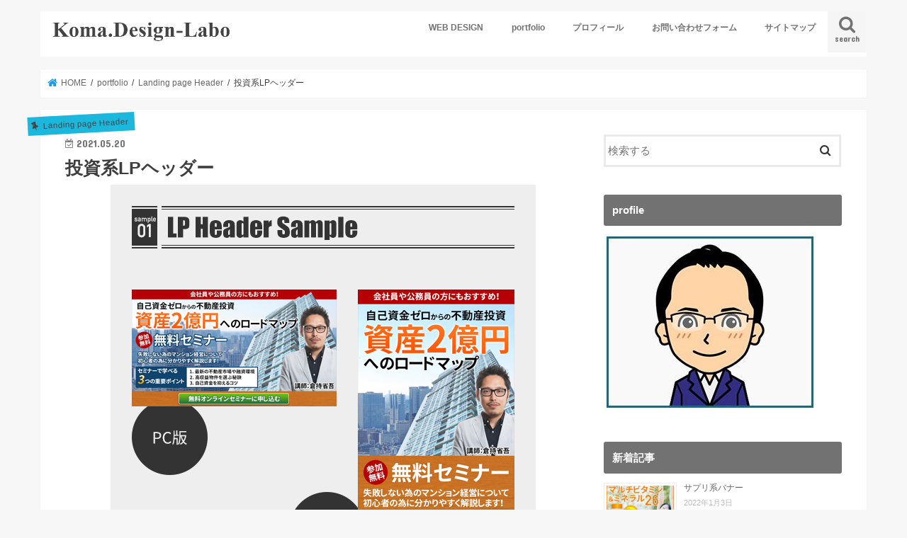

--- FILE ---
content_type: text/html; charset=UTF-8
request_url: https://koma-d.com/lp-header-sample01
body_size: 10635
content:
<!doctype html>
<html lang="ja"
	itemscope 
	itemtype="http://schema.org/Article" 
	prefix="og: http://ogp.me/ns#" >

<head>
<meta charset="utf-8">
<meta http-equiv="X-UA-Compatible" content="IE=edge">
<title>  投資系LPヘッダー | Koma.Design-Labo</title>
<meta name="HandheldFriendly" content="True">
<meta name="MobileOptimized" content="320">
<meta name="viewport" content="width=device-width, initial-scale=1"/>


<link rel="pingback" href="https://koma-d.com/xmlrpc.php">

<!--[if IE]>
<![endif]-->




<!-- All in One SEO Pack 2.3.12.2.1 by Michael Torbert of Semper Fi Web Design[-1,-1] -->
<meta name="description"  content="LP Header Sample01" />

<link rel="canonical" href="https://koma-d.com/lp-header-sample01" />
<meta property="og:title" content="投資系LPヘッダー" />
<meta property="og:type" content="article" />
<meta property="og:url" content="https://koma-d.com/lp-header-sample01" />
<meta property="og:image" content="https://koma-d.com/wp-content/uploads/2021/03/lp_header_sample01.jpg" />
<meta property="og:site_name" content="WP練習中" />
<meta property="fb:admins" content="687687304691313" />
<meta property="fb:app_id" content="409278599469271" />
<meta property="og:description" content="LP Header Sample01" />
<meta property="article:publisher" content="https://www.facebook.com/Wp%E7%B7%B4%E7%BF%92%E3%83%9A%E3%83%BC%E3%82%B8-111534782800118/" />
<meta property="article:published_time" content="2021-05-20T18:43:38Z" />
<meta property="article:modified_time" content="2021-12-18T22:18:44Z" />
<meta name="twitter:card" content="summary" />
<meta name="twitter:title" content="投資系LPヘッダー" />
<meta name="twitter:description" content="LP Header Sample01" />
<meta name="twitter:image" content="https://koma-d.com/wp-content/uploads/2021/03/lp_header_sample01.jpg" />
<meta itemprop="image" content="https://koma-d.com/wp-content/uploads/2021/03/lp_header_sample01.jpg" />
			<script>
			(function(i,s,o,g,r,a,m){i['GoogleAnalyticsObject']=r;i[r]=i[r]||function(){
			(i[r].q=i[r].q||[]).push(arguments)},i[r].l=1*new Date();a=s.createElement(o),
			m=s.getElementsByTagName(o)[0];a.async=1;a.src=g;m.parentNode.insertBefore(a,m)
			})(window,document,'script','//www.google-analytics.com/analytics.js','ga');

			ga('create', 'UA-168112379-1', 'auto');
			
			ga('send', 'pageview');
			</script>
<!-- /all in one seo pack -->
<link rel='dns-prefetch' href='//ajax.googleapis.com' />
<link rel='dns-prefetch' href='//s3.amazonaws.com' />
<link rel='dns-prefetch' href='//fonts.googleapis.com' />
<link rel='dns-prefetch' href='//maxcdn.bootstrapcdn.com' />
<link rel='dns-prefetch' href='//s.w.org' />
<link rel="alternate" type="application/rss+xml" title="Koma.Design-Labo &raquo; フィード" href="https://koma-d.com/feed" />
<link rel="alternate" type="application/rss+xml" title="Koma.Design-Labo &raquo; コメントフィード" href="https://koma-d.com/comments/feed" />
<link rel="alternate" type="application/rss+xml" title="Koma.Design-Labo &raquo; 投資系LPヘッダー のコメントのフィード" href="https://koma-d.com/lp-header-sample01/feed" />
		<script type="text/javascript">
			window._wpemojiSettings = {"baseUrl":"https:\/\/s.w.org\/images\/core\/emoji\/2.3\/72x72\/","ext":".png","svgUrl":"https:\/\/s.w.org\/images\/core\/emoji\/2.3\/svg\/","svgExt":".svg","source":{"concatemoji":"https:\/\/koma-d.com\/wp-includes\/js\/wp-emoji-release.min.js"}};
			!function(t,a,e){var r,i,n,o=a.createElement("canvas"),l=o.getContext&&o.getContext("2d");function c(t){var e=a.createElement("script");e.src=t,e.defer=e.type="text/javascript",a.getElementsByTagName("head")[0].appendChild(e)}for(n=Array("flag","emoji4"),e.supports={everything:!0,everythingExceptFlag:!0},i=0;i<n.length;i++)e.supports[n[i]]=function(t){var e,a=String.fromCharCode;if(!l||!l.fillText)return!1;switch(l.clearRect(0,0,o.width,o.height),l.textBaseline="top",l.font="600 32px Arial",t){case"flag":return(l.fillText(a(55356,56826,55356,56819),0,0),e=o.toDataURL(),l.clearRect(0,0,o.width,o.height),l.fillText(a(55356,56826,8203,55356,56819),0,0),e===o.toDataURL())?!1:(l.clearRect(0,0,o.width,o.height),l.fillText(a(55356,57332,56128,56423,56128,56418,56128,56421,56128,56430,56128,56423,56128,56447),0,0),e=o.toDataURL(),l.clearRect(0,0,o.width,o.height),l.fillText(a(55356,57332,8203,56128,56423,8203,56128,56418,8203,56128,56421,8203,56128,56430,8203,56128,56423,8203,56128,56447),0,0),e!==o.toDataURL());case"emoji4":return l.fillText(a(55358,56794,8205,9794,65039),0,0),e=o.toDataURL(),l.clearRect(0,0,o.width,o.height),l.fillText(a(55358,56794,8203,9794,65039),0,0),e!==o.toDataURL()}return!1}(n[i]),e.supports.everything=e.supports.everything&&e.supports[n[i]],"flag"!==n[i]&&(e.supports.everythingExceptFlag=e.supports.everythingExceptFlag&&e.supports[n[i]]);e.supports.everythingExceptFlag=e.supports.everythingExceptFlag&&!e.supports.flag,e.DOMReady=!1,e.readyCallback=function(){e.DOMReady=!0},e.supports.everything||(r=function(){e.readyCallback()},a.addEventListener?(a.addEventListener("DOMContentLoaded",r,!1),t.addEventListener("load",r,!1)):(t.attachEvent("onload",r),a.attachEvent("onreadystatechange",function(){"complete"===a.readyState&&e.readyCallback()})),(r=e.source||{}).concatemoji?c(r.concatemoji):r.wpemoji&&r.twemoji&&(c(r.twemoji),c(r.wpemoji)))}(window,document,window._wpemojiSettings);
		</script>
		<style type="text/css">
img.wp-smiley,
img.emoji {
	display: inline !important;
	border: none !important;
	box-shadow: none !important;
	height: 1em !important;
	width: 1em !important;
	margin: 0 .07em !important;
	vertical-align: -0.1em !important;
	background: none !important;
	padding: 0 !important;
}
</style>
<link rel='stylesheet' id='contact-form-7-css'  href='https://koma-d.com/wp-content/plugins/contact-form-7/includes/css/styles.css' type='text/css' media='all' />
<link rel='stylesheet' id='wp_pushpress_jqueryui_css-css'  href='https://koma-d.com/wp-content/plugins/pushpress-integration/css/jquery-ui.min.css' type='text/css' media='all' />
<link rel='stylesheet' id='wp_pushpress_css-css'  href='https://koma-d.com/wp-content/plugins/pushpress-integration/css/pushpress.css' type='text/css' media='all' />
<link rel='stylesheet' id='wp_pushpress_icons-css'  href='//s3.amazonaws.com/icomoon.io/27761/PushPressiconfont/style.css' type='text/css' media='all' />
<link rel='stylesheet' id='toc-screen-css'  href='https://koma-d.com/wp-content/plugins/table-of-contents-plus/screen.min.css' type='text/css' media='all' />
<link rel='stylesheet' id='style-css'  href='https://koma-d.com/wp-content/themes/jstork/style.css' type='text/css' media='all' />
<link rel='stylesheet' id='child-style-css'  href='https://koma-d.com/wp-content/themes/jstork_custom/style.css' type='text/css' media='all' />
<link rel='stylesheet' id='slick-css'  href='https://koma-d.com/wp-content/themes/jstork/library/css/slick.css' type='text/css' media='all' />
<link rel='stylesheet' id='shortcode-css'  href='https://koma-d.com/wp-content/themes/jstork/library/css/shortcode.css' type='text/css' media='all' />
<link rel='stylesheet' id='gf_Concert-css'  href='//fonts.googleapis.com/css?family=Concert+One' type='text/css' media='all' />
<link rel='stylesheet' id='gf_Lato-css'  href='//fonts.googleapis.com/css?family=Lato' type='text/css' media='all' />
<link rel='stylesheet' id='fontawesome-css'  href='//maxcdn.bootstrapcdn.com/font-awesome/4.7.0/css/font-awesome.min.css' type='text/css' media='all' />
<link rel='stylesheet' id='remodal-css'  href='https://koma-d.com/wp-content/themes/jstork/library/css/remodal.css' type='text/css' media='all' />
<link rel='stylesheet' id='animate-css'  href='https://koma-d.com/wp-content/themes/jstork/library/css/animate.min.css' type='text/css' media='all' />
<link rel='stylesheet' id='wordpress-popular-posts-css'  href='https://koma-d.com/wp-content/plugins/wordpress-popular-posts/style/wpp.css' type='text/css' media='all' />
<script type='text/javascript' src='//ajax.googleapis.com/ajax/libs/jquery/1.12.4/jquery.min.js'></script>
<link rel='https://api.w.org/' href='https://koma-d.com/wp-json/' />
<link rel="EditURI" type="application/rsd+xml" title="RSD" href="https://koma-d.com/xmlrpc.php?rsd" />
<link rel="wlwmanifest" type="application/wlwmanifest+xml" href="https://koma-d.com/wp-includes/wlwmanifest.xml" /> 

<link rel='shortlink' href='https://koma-d.com/?p=398' />
<link rel="alternate" type="application/json+oembed" href="https://koma-d.com/wp-json/oembed/1.0/embed?url=https%3A%2F%2Fkoma-d.com%2Flp-header-sample01" />
<link rel="alternate" type="text/xml+oembed" href="https://koma-d.com/wp-json/oembed/1.0/embed?url=https%3A%2F%2Fkoma-d.com%2Flp-header-sample01&#038;format=xml" />
<style type="text/css">
body{color: #3E3E3E;}
a, #breadcrumb li.bc_homelink a::before, .authorbox .author_sns li a::before{color: #1e9aed;}
a:hover{color: #4cb8ce;}
.article-footer .post-categories li a,.article-footer .tags a,.accordionBtn{  background: #1e9aed;  border-color: #1e9aed;}
.article-footer .tags a{color:#1e9aed; background: none;}
.article-footer .post-categories li a:hover,.article-footer .tags a:hover,.accordionBtn.active{ background:#4cb8ce;  border-color:#4cb8ce;}
input[type="text"],input[type="password"],input[type="datetime"],input[type="datetime-local"],input[type="date"],input[type="month"],input[type="time"],input[type="week"],input[type="number"],input[type="email"],input[type="url"],input[type="search"],input[type="tel"],input[type="color"],select,textarea,.field { background-color: #ffffff;}
.header{color: #ffffff;}
.bgfull .header,.header.bg,.header #inner-header,.menu-sp{background: #ffffff;}
#logo a{color: #8c8c8c;}
#g_nav .nav li a,.nav_btn,.menu-sp a,.menu-sp a,.menu-sp > ul:after{color: #727272;}
#logo a:hover,#g_nav .nav li a:hover,.nav_btn:hover{color:#dddddd;}
@media only screen and (min-width: 768px) {
.nav > li > a:after{background: #dddddd;}
.nav ul {background: #666666;}
#g_nav .nav li ul.sub-menu li a{color: #f7f7f7;}
}
@media only screen and (max-width: 1165px) {
.site_description{background: #ffffff; color: #ffffff;}
}
#inner-content, #breadcrumb, .entry-content blockquote:before, .entry-content blockquote:after{background: #ffffff}
.top-post-list .post-list:before{background: #1e9aed;}
.widget li a:after{color: #1e9aed;}
.entry-content h2,.widgettitle,.accordion::before{background: #727272; color: #ffffff;}
.entry-content h3{border-color: #727272;}
.h_boader .entry-content h2{border-color: #727272; color: #3E3E3E;}
.h_balloon .entry-content h2:after{border-top-color: #727272;}
.entry-content ul li:before{ background: #727272;}
.entry-content ol li:before{ background: #727272;}
.post-list-card .post-list .eyecatch .cat-name,.top-post-list .post-list .eyecatch .cat-name,.byline .cat-name,.single .authorbox .author-newpost li .cat-name,.related-box li .cat-name,.carouselwrap .cat-name,.eyecatch .cat-name{background: #1cb7dd; color:  #444444;}
ul.wpp-list li a:before{background: #727272; color: #ffffff;}
.readmore a{border:1px solid #1e9aed;color:#1e9aed;}
.readmore a:hover{background:#1e9aed;color:#fff;}
.btn-wrap a{background: #1e9aed;border: 1px solid #1e9aed;}
.btn-wrap a:hover{background: #4cb8ce;border-color: #4cb8ce;}
.btn-wrap.simple a{border:1px solid #1e9aed;color:#1e9aed;}
.btn-wrap.simple a:hover{background:#1e9aed;}
.blue-btn, .comment-reply-link, #submit { background-color: #1e9aed; }
.blue-btn:hover, .comment-reply-link:hover, #submit:hover, .blue-btn:focus, .comment-reply-link:focus, #submit:focus {background-color: #4cb8ce; }
#sidebar1{color: #444444;}
.widget:not(.widget_text) a{color:#666666;}
.widget:not(.widget_text) a:hover{color:#999999;}
.bgfull #footer-top,#footer-top .inner,.cta-inner{background-color: #666666; color: #CACACA;}
.footer a,#footer-top a{color: #f7f7f7;}
#footer-top .widgettitle{color: #CACACA;}
.bgfull .footer,.footer.bg,.footer .inner {background-color: #666666;color: #CACACA;}
.footer-links li a:before{ color: #ffffff;}
.pagination a, .pagination span,.page-links a{border-color: #1e9aed; color: #1e9aed;}
.pagination .current,.pagination .current:hover,.page-links ul > li > span{background-color: #1e9aed; border-color: #1e9aed;}
.pagination a:hover, .pagination a:focus,.page-links a:hover, .page-links a:focus{background-color: #1e9aed; color: #fff;}
</style>
				<!-- WordPress Popular Posts v3.3.4 -->
				<script type="text/javascript">

					var sampling_active = 0;
					var sampling_rate   = 100;
					var do_request = false;

					if ( !sampling_active ) {
						do_request = true;
					} else {
						var num = Math.floor(Math.random() * sampling_rate) + 1;
						do_request = ( 1 === num );
					}

					if ( do_request ) {

						/* Create XMLHttpRequest object and set variables */
						var xhr = ( window.XMLHttpRequest )
						  ? new XMLHttpRequest()
						  : new ActiveXObject( "Microsoft.XMLHTTP" ),
						url = 'https://koma-d.com/wp-admin/admin-ajax.php',
						params = 'action=update_views_ajax&token=50fd596105&wpp_id=398';
						/* Set request method and target URL */
						xhr.open( "POST", url, true );
						/* Set request header */
						xhr.setRequestHeader( "Content-type", "application/x-www-form-urlencoded" );
						/* Hook into onreadystatechange */
						xhr.onreadystatechange = function() {
							if ( 4 === xhr.readyState && 200 === xhr.status ) {
								if ( window.console && window.console.log ) {
									window.console.log( xhr.responseText );
								}
							}
						};
						/* Send request */
						xhr.send( params );

					}

				</script>
				<!-- End WordPress Popular Posts v3.3.4 -->
				<style type="text/css">.broken_link, a.broken_link {
	text-decoration: line-through;
}</style></head>

<body class="post-template-default single single-post postid-398 single-format-standard bgnormal pannavi_on h_default sidebarright undo_off">
	<div id="container">

<header class="header animated fadeIn " role="banner">
<div id="inner-header" class="wrap cf">
<div id="logo" class="gf fs_m">
<p class="h1 img"><a href="https://koma-d.com"><img src="https://koma-d.com/wp-content/uploads/2021/12/logo2.jpg" alt="Koma.Design-Labo"></a></p>
</div>

<a href="#searchbox" data-remodal-target="searchbox" class="nav_btn search_btn"><span class="text gf">search</span></a>

<nav id="g_nav" role="navigation">
<ul id="menu-%e3%83%a1%e3%83%8b%e3%83%a5%e3%83%bc%ef%bc%91" class="nav top-nav cf"><li id="menu-item-351" class="menu-item menu-item-type-post_type menu-item-object-page menu-item-home menu-item-351"><a href="https://koma-d.com/">WEB DESIGN</a></li>
<li id="menu-item-295" class="menu-item menu-item-type-taxonomy menu-item-object-category current-post-ancestor menu-item-has-children menu-item-295"><a href="https://koma-d.com/category/portfolio">portfolio</a>
<ul  class="sub-menu">
	<li id="menu-item-296" class="menu-item menu-item-type-taxonomy menu-item-object-category menu-item-296"><a href="https://koma-d.com/category/portfolio/banner">banner</a></li>
	<li id="menu-item-297" class="menu-item menu-item-type-taxonomy menu-item-object-category menu-item-297"><a href="https://koma-d.com/category/portfolio/landing-page">Landing page</a></li>
	<li id="menu-item-604" class="menu-item menu-item-type-taxonomy menu-item-object-category current-post-ancestor current-menu-parent current-post-parent menu-item-604"><a href="https://koma-d.com/category/portfolio/landing-page-header">Landing page Header</a></li>
	<li id="menu-item-411" class="menu-item menu-item-type-taxonomy menu-item-object-category menu-item-411"><a href="https://koma-d.com/category/portfolio/youtube-thumbnail">YouTube Thumbnail</a></li>
</ul>
</li>
<li id="menu-item-473" class="menu-item menu-item-type-post_type menu-item-object-page menu-item-473"><a href="https://koma-d.com/profile">プロフィール</a></li>
<li id="menu-item-373" class="menu-item menu-item-type-post_type menu-item-object-page menu-item-373"><a href="https://koma-d.com/contact-2">お問い合わせフォーム</a></li>
<li id="menu-item-101" class="menu-item menu-item-type-post_type menu-item-object-page menu-item-101"><a href="https://koma-d.com/sitemap">サイトマップ</a></li>
</ul></nav>

<a href="#spnavi" data-remodal-target="spnavi" class="nav_btn"><span class="text gf">menu</span></a>



</div>
</header>


<div class="remodal" data-remodal-id="spnavi" data-remodal-options="hashTracking:false">
<button data-remodal-action="close" class="remodal-close"><span class="text gf">CLOSE</span></button>
<ul id="menu-%e3%83%a1%e3%83%8b%e3%83%a5%e3%83%bc%ef%bc%91-1" class="sp_g_nav nav top-nav cf"><li class="menu-item menu-item-type-post_type menu-item-object-page menu-item-home menu-item-351"><a href="https://koma-d.com/">WEB DESIGN</a></li>
<li class="menu-item menu-item-type-taxonomy menu-item-object-category current-post-ancestor menu-item-has-children menu-item-295"><a href="https://koma-d.com/category/portfolio">portfolio</a>
<ul  class="sub-menu">
	<li class="menu-item menu-item-type-taxonomy menu-item-object-category menu-item-296"><a href="https://koma-d.com/category/portfolio/banner">banner</a></li>
	<li class="menu-item menu-item-type-taxonomy menu-item-object-category menu-item-297"><a href="https://koma-d.com/category/portfolio/landing-page">Landing page</a></li>
	<li class="menu-item menu-item-type-taxonomy menu-item-object-category current-post-ancestor current-menu-parent current-post-parent menu-item-604"><a href="https://koma-d.com/category/portfolio/landing-page-header">Landing page Header</a></li>
	<li class="menu-item menu-item-type-taxonomy menu-item-object-category menu-item-411"><a href="https://koma-d.com/category/portfolio/youtube-thumbnail">YouTube Thumbnail</a></li>
</ul>
</li>
<li class="menu-item menu-item-type-post_type menu-item-object-page menu-item-473"><a href="https://koma-d.com/profile">プロフィール</a></li>
<li class="menu-item menu-item-type-post_type menu-item-object-page menu-item-373"><a href="https://koma-d.com/contact-2">お問い合わせフォーム</a></li>
<li class="menu-item menu-item-type-post_type menu-item-object-page menu-item-101"><a href="https://koma-d.com/sitemap">サイトマップ</a></li>
</ul><button data-remodal-action="close" class="remodal-close"><span class="text gf">CLOSE</span></button>
</div>




<div class="remodal searchbox" data-remodal-id="searchbox" data-remodal-options="hashTracking:false">
<div class="search cf"><dl><dt>キーワードで記事を検索</dt><dd><form role="search" method="get" id="searchform" class="searchform cf" action="https://koma-d.com/" >
		<input type="search" placeholder="検索する" value="" name="s" id="s" />
		<button type="submit" id="searchsubmit" ><i class="fa fa-search"></i></button>
		</form></dd></dl></div>
<button data-remodal-action="close" class="remodal-close"><span class="text gf">CLOSE</span></button>
</div>






<div id="breadcrumb" class="breadcrumb inner wrap cf"><ul itemscope itemtype="http://schema.org/BreadcrumbList"><li itemprop="itemListElement" itemscope itemtype="http://schema.org/ListItem" class="bc_homelink"><a itemprop="item" href="https://koma-d.com/"><span itemprop="name"> HOME</span></a><meta itemprop="position" content="1" /></li><li itemprop="itemListElement" itemscope itemtype="http://schema.org/ListItem"><a itemprop="item" href="https://koma-d.com/category/portfolio"><span itemprop="name">portfolio</span></a><meta itemprop="position" content="2" /></li><li itemprop="itemListElement" itemscope itemtype="http://schema.org/ListItem"><a itemprop="item" href="https://koma-d.com/category/portfolio/landing-page-header"><span itemprop="name">Landing page Header</span></a><meta itemprop="position" content="3" /></li><li itemprop="itemListElement" itemscope itemtype="http://schema.org/ListItem" class="bc_posttitle"><span itemprop="name">投資系LPヘッダー</span><meta itemprop="position" content="4" /></li></ul></div>
<div id="content">
<div id="inner-content" class="wrap cf">

<main id="main" class="m-all t-all d-5of7 cf" role="main">
<article id="post-398" class="post-398 post type-post status-publish format-standard has-post-thumbnail hentry category-landing-page-header article cf" role="article">
<header class="article-header entry-header">
<p class="byline entry-meta vcard cf">
<span class="cat-name cat-id-34">Landing page Header</span><time class="date gf entry-date updated">2021.05.20</time>
<time class="date gf entry-date undo updated" datetime="2021-12-18">2021.12.18</time>
<span class="writer name author"><span class="fn">管理人</span></span>
</p>

<h1 class="entry-title single-title" itemprop="headline" rel="bookmark">投資系LPヘッダー</h1>

<figure class="eyecatch">
<img width="600" height="600" src="https://koma-d.com/wp-content/uploads/2021/03/lp_header_sample01.jpg" class="attachment-post-thumbnail size-post-thumbnail wp-post-image" alt="" srcset="https://koma-d.com/wp-content/uploads/2021/03/lp_header_sample01.jpg 600w, https://koma-d.com/wp-content/uploads/2021/03/lp_header_sample01-150x150.jpg 150w, https://koma-d.com/wp-content/uploads/2021/03/lp_header_sample01-300x300.jpg 300w, https://koma-d.com/wp-content/uploads/2021/03/lp_header_sample01-45x45.jpg 45w" sizes="(max-width: 600px) 100vw, 600px" /></figure>
</header>



<section class="entry-content cf">


<h1 class="title style-scope ytd-video-primary-info-renderer">LP Header Sample01</h1>


</section>


<footer class="article-footer">
<ul class="post-categories">
	<li><a href="https://koma-d.com/category/portfolio/landing-page-header" rel="category tag">Landing page Header</a></li></ul></footer>








	<div id="respond" class="comment-respond">
		<h3 id="reply-title" class="comment-reply-title">コメントを残す <small><a rel="nofollow" id="cancel-comment-reply-link" href="/lp-header-sample01#respond" style="display:none;">コメントをキャンセル</a></small></h3>			<form action="https://koma-d.com/wp-comments-post.php" method="post" id="commentform" class="comment-form" novalidate>
				<p class="comment-notes"><span id="email-notes">メールアドレスが公開されることはありません。</span> <span class="required">*</span> が付いている欄は必須項目です</p><p class="comment-form-comment"><label for="comment">コメント</label> <textarea id="comment" name="comment" cols="45" rows="8" maxlength="65525" aria-required="true" required="required"></textarea></p><p class="comment-form-author"><label for="author">名前 <span class="required">*</span></label> <input id="author" name="author" type="text" value="" size="30" maxlength="245" aria-required='true' required='required' /></p>
<p class="comment-form-email"><label for="email">メール <span class="required">*</span></label> <input id="email" name="email" type="email" value="" size="30" maxlength="100" aria-describedby="email-notes" aria-required='true' required='required' /></p>
<p class="comment-form-url"><label for="url">サイト</label> <input id="url" name="url" type="url" value="" size="30" maxlength="200" /></p>
<p class="form-submit"><input name="submit" type="submit" id="submit" class="submit" value="コメントを送信" /> <input type='hidden' name='comment_post_ID' value='398' id='comment_post_ID' />
<input type='hidden' name='comment_parent' id='comment_parent' value='0' />
</p><p style="display: none;"><input type="hidden" id="akismet_comment_nonce" name="akismet_comment_nonce" value="80c4253050" /></p><p style="display: none;"><input type="hidden" id="ak_js" name="ak_js" value="216"/></p>			</form>
			</div><!-- #respond -->
	
</article>

<div class="np-post">
<div class="navigation">
<div class="prev np-post-list">
<a href="https://koma-d.com/youtube-thumbnail-sample" class="cf">
<figure class="eyecatch"><img width="150" height="150" src="https://koma-d.com/wp-content/uploads/2021/06/fc6927a4cd7fc6f068de9eb5d3ae4aff-150x150.jpg" class="attachment-thumbnail size-thumbnail wp-post-image" alt="" srcset="https://koma-d.com/wp-content/uploads/2021/06/fc6927a4cd7fc6f068de9eb5d3ae4aff-150x150.jpg 150w, https://koma-d.com/wp-content/uploads/2021/06/fc6927a4cd7fc6f068de9eb5d3ae4aff-300x300.jpg 300w, https://koma-d.com/wp-content/uploads/2021/06/fc6927a4cd7fc6f068de9eb5d3ae4aff-45x45.jpg 45w, https://koma-d.com/wp-content/uploads/2021/06/fc6927a4cd7fc6f068de9eb5d3ae4aff.jpg 600w" sizes="(max-width: 150px) 100vw, 150px" /></figure>
<span class="ttl">YouTube Thumbnail Sample</span>
</a>
</div>

<div class="next np-post-list">
<a href="https://koma-d.com/%e3%82%a6%e3%82%a8%e3%83%87%e3%82%a3%e3%83%b3%e3%82%b0%e3%83%90%e3%83%8a%e3%83%bc" class="cf">
<span class="ttl">ブライダル系バナー</span>
<figure class="eyecatch"><img width="150" height="150" src="https://koma-d.com/wp-content/uploads/2021/02/13_bri_koma_b5-150x150.jpg" class="attachment-thumbnail size-thumbnail wp-post-image" alt="" srcset="https://koma-d.com/wp-content/uploads/2021/02/13_bri_koma_b5-150x150.jpg 150w, https://koma-d.com/wp-content/uploads/2021/02/13_bri_koma_b5-45x45.jpg 45w" sizes="(max-width: 150px) 100vw, 150px" /></figure>
</a>
</div>
</div>
</div>

  <div class="related-box original-related wow animated fadeIn cf">
    <div class="inbox">
	    <h2 class="related-h h_ttl"><span class="gf">RECOMMEND</span>こちらの記事も人気です。</h2>
		    <div class="related-post">
				<ul class="related-list cf">

  	        <li rel="bookmark" title="サプリメント系LP ヘッダー">
		        <a href="https://koma-d.com/lp-header-sample04" rel=\"bookmark" title="サプリメント系LP ヘッダー" class="title">
		        	<figure class="eyecatch">
	        	                <img width="300" height="200" src="https://koma-d.com/wp-content/uploads/2021/07/04_lp_header_sample-300x200.jpg" class="attachment-post-thum size-post-thum wp-post-image" alt="" />	        	        		<span class="cat-name">Landing page Header</span>
		            </figure>
					<time class="date gf">2021.7.1</time>
					<h3 class="ttl">
						サプリメント系LP ヘッダー					</h3>
				</a>
	        </li>
  	        <li rel="bookmark" title="ブライダル系LP ヘッダー">
		        <a href="https://koma-d.com/lp-header-sample06" rel=\"bookmark" title="ブライダル系LP ヘッダー" class="title">
		        	<figure class="eyecatch">
	        	                <img width="300" height="200" src="https://koma-d.com/wp-content/uploads/2021/08/06_lp_header_sample_tep-300x200.jpg" class="attachment-post-thum size-post-thum wp-post-image" alt="" />	        	        		<span class="cat-name">Landing page Header</span>
		            </figure>
					<time class="date gf">2021.8.8</time>
					<h3 class="ttl">
						ブライダル系LP ヘッダー					</h3>
				</a>
	        </li>
  	        <li rel="bookmark" title="教育系LPヘッダー">
		        <a href="https://koma-d.com/lp-header-sample03" rel=\"bookmark" title="教育系LPヘッダー" class="title">
		        	<figure class="eyecatch">
	        	                <img width="300" height="200" src="https://koma-d.com/wp-content/uploads/2021/03/lp_header_sample03-300x200.jpg" class="attachment-post-thum size-post-thum wp-post-image" alt="" />	        	        		<span class="cat-name">Landing page Header</span>
		            </figure>
					<time class="date gf">2021.6.19</time>
					<h3 class="ttl">
						教育系LPヘッダー					</h3>
				</a>
	        </li>
  	        <li rel="bookmark" title="サプリメント系LP ヘッダー">
		        <a href="https://koma-d.com/lp-header" rel=\"bookmark" title="サプリメント系LP ヘッダー" class="title">
		        	<figure class="eyecatch">
	        	                <img width="300" height="200" src="https://koma-d.com/wp-content/uploads/2021/03/lp_header_sample02-300x200.jpg" class="attachment-post-thum size-post-thum wp-post-image" alt="" />	        	        		<span class="cat-name">Landing page Header</span>
		            </figure>
					<time class="date gf">2021.6.19</time>
					<h3 class="ttl">
						サプリメント系LP ヘッダー					</h3>
				</a>
	        </li>
  	        <li rel="bookmark" title="教育系LPヘッダー">
		        <a href="https://koma-d.com/lp-header-sample05" rel=\"bookmark" title="教育系LPヘッダー" class="title">
		        	<figure class="eyecatch">
	        	                <img width="300" height="200" src="https://koma-d.com/wp-content/uploads/2021/07/05_lp_header_sample-300x200.jpg" class="attachment-post-thum size-post-thum wp-post-image" alt="" />	        	        		<span class="cat-name">Landing page Header</span>
		            </figure>
					<time class="date gf">2021.7.1</time>
					<h3 class="ttl">
						教育系LPヘッダー					</h3>
				</a>
	        </li>
  
  			</ul>
	    </div>
    </div>
</div>
  
<div class="authorbox wow animated fadeIn" data-wow-delay="0.5s">
</div>
</main>
<div id="sidebar1" class="sidebar m-all t-all d-2of7 cf" role="complementary">

<div id="search-2" class="widget widget_search"><form role="search" method="get" id="searchform" class="searchform cf" action="https://koma-d.com/" >
		<input type="search" placeholder="検索する" value="" name="s" id="s" />
		<button type="submit" id="searchsubmit" ><i class="fa fa-search"></i></button>
		</form></div><div id="media_image-3" class="widget widget_media_image"><h4 class="widgettitle"><span>profile</span></h4><a href="https://koma-d.com/profile" class="" rel="" target=""><img width="300" height="250" src="https://koma-d.com/wp-content/uploads/2021/10/image3-300x250.jpg" class="image wp-image-481  attachment-medium size-medium" alt="" style="max-width: 100%; height: auto;" /></a></div><style>
.rpwe-block ul{list-style:none!important;margin-left:0!important;padding-left:0!important;}.rpwe-block li{border-bottom:1px solid #eee;margin-bottom:10px;padding-bottom:10px;list-style-type: none;}.rpwe-block a{display:inline!important;text-decoration:none;}.rpwe-block h3{background:none!important;clear:none;margin-bottom:0!important;margin-top:0!important;font-weight:400;font-size:12px!important;line-height:1.5em;}.rpwe-thumb{border:1px solid #EEE!important;box-shadow:none!important;margin:2px 10px 2px 0;padding:3px!important;}.rpwe-summary{font-size:12px;}.rpwe-time{color:#bbb;font-size:11px;}.rpwe-comment{color:#bbb;font-size:11px;padding-left:5px;}.rpwe-alignleft{display:inline;float:left;}.rpwe-alignright{display:inline;float:right;}.rpwe-aligncenter{display:block;margin-left: auto;margin-right: auto;}.rpwe-clearfix:before,.rpwe-clearfix:after{content:"";display:table !important;}.rpwe-clearfix:after{clear:both;}.rpwe-clearfix{zoom:1;}
</style>
	<div id="rpwe_widget-2" class="widget rpwe_widget recent-posts-extended"><h4 class="widgettitle"><span>新着記事</span></h4><div  class="rpwe-block "><ul class="rpwe-ul"><li class="rpwe-li rpwe-clearfix"><a class="rpwe-img" href="https://koma-d.com/sup01"  rel="bookmark"><img class="rpwe-alignleft rpwe-thumb" src="https://koma-d.com/wp-content/uploads/2022/01/07_sup_koma_9-95x60.jpg" alt="サプリ系バナー"></a><h3 class="rpwe-title"><a href="https://koma-d.com/sup01" title="Permalink to サプリ系バナー" rel="bookmark">サプリ系バナー</a></h3><time class="rpwe-time published" datetime="2022-01-03T08:17:28+00:00">2022年1月3日</time></li><li class="rpwe-li rpwe-clearfix"><a class="rpwe-img" href="https://koma-d.com/youtube%e3%82%b5%e3%83%a0%e3%83%8d%e3%82%a4%e3%83%ab"  rel="bookmark"><img class="rpwe-alignleft rpwe-thumb" src="https://koma-d.com/wp-content/uploads/2021/12/003_thum_koma_03-95x60.jpg" alt="youtubeサムネイル"></a><h3 class="rpwe-title"><a href="https://koma-d.com/youtube%e3%82%b5%e3%83%a0%e3%83%8d%e3%82%a4%e3%83%ab" title="Permalink to youtubeサムネイル" rel="bookmark">youtubeサムネイル</a></h3><time class="rpwe-time published" datetime="2021-12-26T22:17:09+00:00">2021年12月26日</time></li><li class="rpwe-li rpwe-clearfix"><a class="rpwe-img" href="https://koma-d.com/%e6%95%99%e8%82%b2%e7%b3%bblp"  rel="bookmark"><img class="rpwe-alignleft rpwe-thumb" src="https://koma-d.com/wp-content/uploads/2021/12/1e3a5fbbfed48a3cf6285ff86a1426be-95x60.jpg" alt="教育系LP"></a><h3 class="rpwe-title"><a href="https://koma-d.com/%e6%95%99%e8%82%b2%e7%b3%bblp" title="Permalink to 教育系LP" rel="bookmark">教育系LP</a></h3><time class="rpwe-time published" datetime="2021-12-26T22:09:48+00:00">2021年12月26日</time></li><li class="rpwe-li rpwe-clearfix"><a class="rpwe-img" href="https://koma-d.com/supplement"  rel="bookmark"><img class="rpwe-alignleft rpwe-thumb" src="https://koma-d.com/wp-content/uploads/2021/12/01-95x60.jpg" alt="サプリメント系バナー(文字変更）"></a><h3 class="rpwe-title"><a href="https://koma-d.com/supplement" title="Permalink to サプリメント系バナー(文字変更）" rel="bookmark">サプリメント系バナー(文字変更）</a></h3><time class="rpwe-time published" datetime="2021-12-23T22:39:31+00:00">2021年12月23日</time></li><li class="rpwe-li rpwe-clearfix"><a class="rpwe-img" href="https://koma-d.com/hair_lp"  rel="bookmark"><img class="rpwe-alignleft rpwe-thumb" src="https://koma-d.com/wp-content/uploads/2021/12/usuore_lp_h2-95x60.jpg" alt="育毛系LP"></a><h3 class="rpwe-title"><a href="https://koma-d.com/hair_lp" title="Permalink to 育毛系LP" rel="bookmark">育毛系LP</a></h3><time class="rpwe-time published" datetime="2021-12-19T08:59:15+00:00">2021年12月19日</time></li></ul></div><!-- Generated by http://wordpress.org/plugins/recent-posts-widget-extended/ --></div>
<!-- WordPress Popular Posts Plugin v3.3.4 [W] [all] [views] [regular] -->
<div id="wpp-2" class="widget popular-posts">
<h4 class="widgettitle"><span>人気のある記事</span></h4>
<ul class="wpp-list">
<li><a href="https://koma-d.com/ae_pr" title="After EffectsとPremiere Proの違いと使い分け" target="_self"><img src="https://koma-d.com/wp-content/uploads/wordpress-popular-posts/197-featured-95x60.png" width="95" height="60" title="After EffectsとPremiere Proの違いと使い分け" alt="After EffectsとPremiere Proの違いと使い分け" class="wpp-thumbnail wpp_cached_thumb wpp_featured" /></a> <a href="https://koma-d.com/ae_pr" title="After EffectsとPremiere Proの違いと使い分け" class="wpp-post-title" target="_self">After EffectsとPremiere Proの違いと使い分け</a> </li>
<li><a href="https://koma-d.com/banner03" title="お歳暮フェアのバナーを制作しました。" target="_self"><img src="https://koma-d.com/wp-content/uploads/wordpress-popular-posts/243-featured-95x60.jpg" width="95" height="60" title="お歳暮フェアのバナーを制作しました。" alt="お歳暮フェアのバナーを制作しました。" class="wpp-thumbnail wpp_cached_thumb wpp_featured" /></a> <a href="https://koma-d.com/banner03" title="お歳暮フェアのバナーを制作しました。" class="wpp-post-title" target="_self">お歳暮フェアのバナーを制作しました。</a> </li>
<li class="current"><a  title="投資系LPヘッダー" target="_self"><img src="https://koma-d.com/wp-content/uploads/wordpress-popular-posts/398-featured-95x60.jpg" width="95" height="60" title="投資系LPヘッダー" alt="投資系LPヘッダー" class="wpp-thumbnail wpp_cached_thumb wpp_featured" /></a> <a  title="投資系LPヘッダー" class="wpp-post-title" target="_self">投資系LPヘッダー</a> </li>
<li><a href="https://koma-d.com/banner04" title="ゼロからの投資のバナーを制作しました。" target="_self"><img src="https://koma-d.com/wp-content/uploads/wordpress-popular-posts/245-featured-95x60.jpg" width="95" height="60" title="ゼロからの投資のバナーを制作しました。" alt="ゼロからの投資のバナーを制作しました。" class="wpp-thumbnail wpp_cached_thumb wpp_featured" /></a> <a href="https://koma-d.com/banner04" title="ゼロからの投資のバナーを制作しました。" class="wpp-post-title" target="_self">ゼロからの投資のバナーを制作しました。</a> </li>
<li><a href="https://koma-d.com/%e3%82%a6%e3%82%a8%e3%83%87%e3%82%a3%e3%83%b3%e3%82%b0%e3%83%90%e3%83%8a%e3%83%bc" title="ブライダル系バナー" target="_self"><img src="https://koma-d.com/wp-content/uploads/wordpress-popular-posts/316-featured-95x60.jpg" width="95" height="60" title="ブライダル系バナー" alt="ブライダル系バナー" class="wpp-thumbnail wpp_cached_thumb wpp_featured" /></a> <a href="https://koma-d.com/%e3%82%a6%e3%82%a8%e3%83%87%e3%82%a3%e3%83%b3%e3%82%b0%e3%83%90%e3%83%8a%e3%83%bc" title="ブライダル系バナー" class="wpp-post-title" target="_self">ブライダル系バナー</a> </li>

</ul>
</div>
<!-- End WordPress Popular Posts Plugin v3.3.4 -->
<div id="categories-2" class="widget widget_categories"><h4 class="widgettitle"><span>カテゴリー</span></h4>		<ul>
	<li class="cat-item cat-item-20"><a href="https://koma-d.com/category/%e6%98%a0%e5%83%8f" >映像</a>
</li>
	<li class="cat-item cat-item-22"><a href="https://koma-d.com/category/%e3%81%8a%e3%81%99%e3%81%99%e3%82%81" >おすすめ</a>
</li>
	<li class="cat-item cat-item-23"><a href="https://koma-d.com/category/portfolio/banner" >banner</a>
</li>
	<li class="cat-item cat-item-25"><a href="https://koma-d.com/category/portfolio/landing-page" >Landing page</a>
</li>
	<li class="cat-item cat-item-27"><a href="https://koma-d.com/category/portfolio" >portfolio</a>
</li>
	<li class="cat-item cat-item-28"><a href="https://koma-d.com/category/%e3%81%9d%e3%81%ae%e4%bb%96" >その他</a>
</li>
	<li class="cat-item cat-item-29"><a href="https://koma-d.com/category/portfolio/youtube-thumbnail" >YouTube Thumbnail</a>
</li>
	<li class="cat-item cat-item-31"><a href="https://koma-d.com/category/banner%e3%82%b5%e3%82%a4%e3%82%ba%e5%b1%95%e9%96%8b" >bannerサイズ展開</a>
</li>
	<li class="cat-item cat-item-34"><a href="https://koma-d.com/category/portfolio/landing-page-header" >Landing page Header</a>
</li>
		</ul>
</div><div id="text-3" class="widget widget_text">			<div class="textwidget"><p><iframe style="border: none; overflow: hidden;" src="https://www.facebook.com/plugins/page.php?href=https%3A%2F%2Fwww.facebook.com%2FWp%25E7%25B7%25B4%25E7%25BF%2592%25E3%2583%259A%25E3%2583%25BC%25E3%2582%25B8-111534782800118%2F&amp;tabs=timeline&amp;width=336&amp;height=300&amp;small_header=false&amp;adapt_container_width=true&amp;hide_cover=false&amp;show_facepile=true&amp;appId=344158022662039" width="336" height="300" frameborder="0" scrolling="no"></iframe></p>
</div>
		</div>


</div></div>
</div>

<footer id="footer" class="footer wow animated fadeIn" role="contentinfo">
	<div id="inner-footer" class="inner wrap cf">

	
		<div id="footer-top" class="cf">
	
											
								
							
		</div>

		
	
		<div id="footer-bottom">
						<nav role="navigation">
				<div class="footer-links cf"><ul id="menu-%e3%83%a1%e3%83%8b%e3%83%a5%e3%83%bc%ef%bc%91-2" class="footer-nav cf"><li class="menu-item menu-item-type-post_type menu-item-object-page menu-item-home menu-item-351"><a href="https://koma-d.com/">WEB DESIGN</a></li>
<li class="menu-item menu-item-type-taxonomy menu-item-object-category current-post-ancestor menu-item-has-children menu-item-295"><a href="https://koma-d.com/category/portfolio">portfolio</a>
<ul  class="sub-menu">
	<li class="menu-item menu-item-type-taxonomy menu-item-object-category menu-item-296"><a href="https://koma-d.com/category/portfolio/banner">banner</a></li>
	<li class="menu-item menu-item-type-taxonomy menu-item-object-category menu-item-297"><a href="https://koma-d.com/category/portfolio/landing-page">Landing page</a></li>
	<li class="menu-item menu-item-type-taxonomy menu-item-object-category current-post-ancestor current-menu-parent current-post-parent menu-item-604"><a href="https://koma-d.com/category/portfolio/landing-page-header">Landing page Header</a></li>
	<li class="menu-item menu-item-type-taxonomy menu-item-object-category menu-item-411"><a href="https://koma-d.com/category/portfolio/youtube-thumbnail">YouTube Thumbnail</a></li>
</ul>
</li>
<li class="menu-item menu-item-type-post_type menu-item-object-page menu-item-473"><a href="https://koma-d.com/profile">プロフィール</a></li>
<li class="menu-item menu-item-type-post_type menu-item-object-page menu-item-373"><a href="https://koma-d.com/contact-2">お問い合わせフォーム</a></li>
<li class="menu-item menu-item-type-post_type menu-item-object-page menu-item-101"><a href="https://koma-d.com/sitemap">サイトマップ</a></li>
</ul></div>			</nav>
						<p class="source-org copyright">&copy;Copyright2026 <a href="https://koma-d.com/" rel="nofollow">Koma.Design-Labo</a>.All Rights Reserved.</p>
		</div>
	</div>
</footer>
</div>
<div id="page-top">
	<a href="#header" class="pt-button" title="ページトップへ"></a>
</div>

<script>
	jQuery(document).ready(function($) {
		$(function() {
		    var showFlag = false;
		    var topBtn = $('#page-top');
		    var showFlag = false;
		
		    $(window).scroll(function () {
		        if ($(this).scrollTop() > 400) {
		            if (showFlag == false) {
		                showFlag = true;
		                topBtn.stop().addClass('pt-active');
		            }
		        } else {
		            if (showFlag) {
		                showFlag = false;
		                topBtn.stop().removeClass('pt-active');
		            }
		        }
		    });
		    // smooth scroll
		    topBtn.click(function () {
		        $('body,html').animate({
		            scrollTop: 0
		        }, 500);
		        return false;
		    });
		});
	  loadGravatars();
	});
</script>
<script>
$(function(){
	$(".widget_categories li, .widget_nav_menu li").has("ul").toggleClass("accordionMenu");
	$(".widget ul.children , .widget ul.sub-menu").after("<span class='accordionBtn'></span>");
	$(".widget ul.children , .widget ul.sub-menu").hide();
	$("ul .accordionBtn").on("click", function() {
		$(this).prev("ul").slideToggle();
		$(this).toggleClass("active");
	});
});
</script><script type='text/javascript' src='https://koma-d.com/wp-content/plugins/akismet/_inc/form.js'></script>
<script type='text/javascript' src='https://koma-d.com/wp-content/plugins/contact-form-7/includes/js/jquery.form.min.js'></script>
<script type='text/javascript'>
/* <![CDATA[ */
var _wpcf7 = {"recaptcha":{"messages":{"empty":"\u3042\u306a\u305f\u304c\u30ed\u30dc\u30c3\u30c8\u3067\u306f\u306a\u3044\u3053\u3068\u3092\u8a3c\u660e\u3057\u3066\u304f\u3060\u3055\u3044\u3002"}}};
/* ]]> */
</script>
<script type='text/javascript' src='https://koma-d.com/wp-content/plugins/contact-form-7/includes/js/scripts.js'></script>
<script type='text/javascript'>
/* <![CDATA[ */
var tocplus = {"visibility_show":"\u8868\u793a","visibility_hide":"\u975e\u8868\u793a","visibility_hide_by_default":"1","width":"Auto"};
/* ]]> */
</script>
<script type='text/javascript' src='https://koma-d.com/wp-content/plugins/table-of-contents-plus/front.min.js'></script>
<script type='text/javascript' src='https://koma-d.com/wp-content/themes/jstork/library/js/libs/slick.min.js'></script>
<script type='text/javascript' src='https://koma-d.com/wp-content/themes/jstork/library/js/libs/remodal.js'></script>
<script type='text/javascript' src='https://koma-d.com/wp-content/themes/jstork/library/js/libs/masonry.pkgd.min.js'></script>
<script type='text/javascript' src='https://koma-d.com/wp-includes/js/imagesloaded.min.js'></script>
<script type='text/javascript' src='https://koma-d.com/wp-content/themes/jstork/library/js/scripts.js'></script>
<script type='text/javascript' src='https://koma-d.com/wp-content/themes/jstork/library/js/libs/modernizr.custom.min.js'></script>
<script type='text/javascript' src='https://koma-d.com/wp-includes/js/jquery/ui/core.min.js'></script>
<script type='text/javascript' src='https://koma-d.com/wp-includes/js/jquery/ui/datepicker.min.js'></script>
<script type='text/javascript'>
jQuery(document).ready(function(jQuery){jQuery.datepicker.setDefaults({"closeText":"\u9589\u3058\u308b","currentText":"\u4eca\u65e5","monthNames":["1\u6708","2\u6708","3\u6708","4\u6708","5\u6708","6\u6708","7\u6708","8\u6708","9\u6708","10\u6708","11\u6708","12\u6708"],"monthNamesShort":["1\u6708","2\u6708","3\u6708","4\u6708","5\u6708","6\u6708","7\u6708","8\u6708","9\u6708","10\u6708","11\u6708","12\u6708"],"nextText":"\u6b21","prevText":"\u524d","dayNames":["\u65e5\u66dc\u65e5","\u6708\u66dc\u65e5","\u706b\u66dc\u65e5","\u6c34\u66dc\u65e5","\u6728\u66dc\u65e5","\u91d1\u66dc\u65e5","\u571f\u66dc\u65e5"],"dayNamesShort":["\u65e5","\u6708","\u706b","\u6c34","\u6728","\u91d1","\u571f"],"dayNamesMin":["\u65e5","\u6708","\u706b","\u6c34","\u6728","\u91d1","\u571f"],"dateFormat":"yy\u5e74mm\u6708d\u65e5","firstDay":1,"isRTL":false});});
</script>
<script type='text/javascript' src='https://koma-d.com/wp-content/plugins/pushpress-integration/js/script.js'></script>
<script type='text/javascript' src='https://koma-d.com/wp-includes/js/wp-embed.min.js'></script>
</body>
</html>

--- FILE ---
content_type: text/html; charset=UTF-8
request_url: https://koma-d.com/wp-admin/admin-ajax.php
body_size: -263
content:
WPP: OK. Execution time: 0.001488 seconds

--- FILE ---
content_type: text/css
request_url: https://koma-d.com/wp-content/themes/jstork_custom/style.css
body_size: -27
content:
@charset "utf-8";
/*
Template: jstork
Theme Name: stork_custom
Theme URI:http://open-cage.com/stork/
*/

/* ==========================================================================
max-width:768px
========================================================================== */

@media only screen and (max-width:768px){

.pcv {
	display: none !important;
	}

}

/* ==========================================================================
min-width:769px
========================================================================== */

@media only screen and (min-width:769px){

.spv {
	display: none !important;
	}

}

--- FILE ---
content_type: text/plain
request_url: https://www.google-analytics.com/j/collect?v=1&_v=j102&a=1003262483&t=pageview&_s=1&dl=https%3A%2F%2Fkoma-d.com%2Flp-header-sample01&ul=en-us%40posix&dt=%E6%8A%95%E8%B3%87%E7%B3%BBLP%E3%83%98%E3%83%83%E3%83%80%E3%83%BC%20%7C%20Koma.Design-Labo&sr=1280x720&vp=1280x720&_u=IEBAAEABAAAAACAAI~&jid=1769609755&gjid=384046728&cid=1699030357.1768964886&tid=UA-168112379-1&_gid=1465025829.1768964886&_r=1&_slc=1&z=1144484870
body_size: -449
content:
2,cG-WEYB5NZ82X